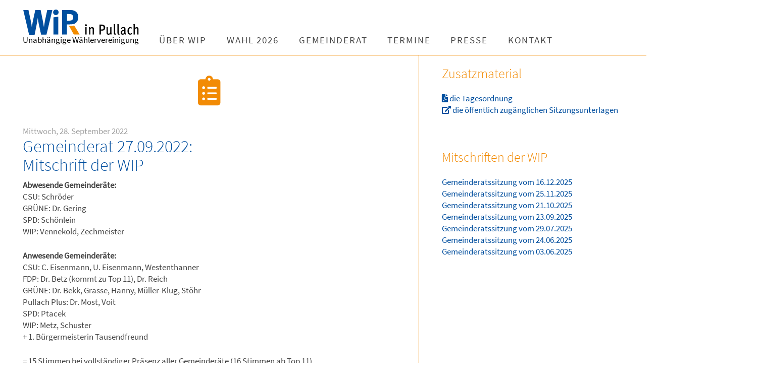

--- FILE ---
content_type: text/html; charset=UTF-8
request_url: https://www.wir-in-pullach.de/protokoll/gemeinderat-27-09-2022-mitschrift-der-wip/
body_size: 61879
content:

<!DOCTYPE html>
<html lang="de">
<head>
	<meta charset="UTF-8" />
	<meta name="viewport" content="width=device-width, initial-scale=1" />
    <link rel="pingback" href="https://www.wir-in-pullach.de/xmlrpc.php" />
    
	  <meta name='robots' content='index, follow, max-image-preview:large, max-snippet:-1, max-video-preview:-1' />

	<!-- This site is optimized with the Yoast SEO plugin v20.9 - https://yoast.com/wordpress/plugins/seo/ -->
	<title>Gemeinderat 27.09.2022: Mitschrift der WIP - Wir in Pullach</title>
	<link rel="canonical" href="https://www.wir-in-pullach.de/protokoll/gemeinderat-27-09-2022-mitschrift-der-wip/" />
	<meta property="og:locale" content="de_DE" />
	<meta property="og:type" content="article" />
	<meta property="og:title" content="Gemeinderat 27.09.2022: Mitschrift der WIP - Wir in Pullach" />
	<meta property="og:description" content="Generalinstandsetzung der Straßenbrücke „Großhesseloher Straße&quot; über die Bahn; Gehwegverbreiterung + Antrag der Fraktion Bündnis 90/Die Grünen vom 13.04.2022: Auslobung eines Architekturpreises „Nachhaltiges Bauen&quot; + Sachstandsbericht zu Bürgerbegehren und Ratsbegehren + Weiteres Vorgehen zum Ratsbegehren + Weiteres Vorgehen beim Bauleitplanverfahren UI, BPlan Nr. 23b und Flächennutzungsplanänderung; Terminierung des Satzungs- und FeststelIungsbeschIusses + Errichtung von PV-Anlagen auf gemeindlichen Immobilien und Gebäuden + Glasfasererschließung durch die VBS Kommunalunternehmen, Gewährung einer Ausgleichszahlung nach dem Betrauungsakt vom 22.04.2013 für das Haushalts­-/Geschäftsjahr 2021 + Bekanntgabe der Jahresrechnung 2021 + Bekanntgabe der Sitzungstermine für das Jahr 2023" />
	<meta property="og:url" content="https://www.wir-in-pullach.de/protokoll/gemeinderat-27-09-2022-mitschrift-der-wip/" />
	<meta property="og:site_name" content="Wir in Pullach" />
	<meta property="article:modified_time" content="2023-01-22T22:07:39+00:00" />
	<meta name="twitter:label1" content="Geschätzte Lesezeit" />
	<meta name="twitter:data1" content="10 Minuten" />
	<script type="application/ld+json" class="yoast-schema-graph">{"@context":"https://schema.org","@graph":[{"@type":"WebPage","@id":"https://www.wir-in-pullach.de/protokoll/gemeinderat-27-09-2022-mitschrift-der-wip/","url":"https://www.wir-in-pullach.de/protokoll/gemeinderat-27-09-2022-mitschrift-der-wip/","name":"Gemeinderat 27.09.2022: Mitschrift der WIP - Wir in Pullach","isPartOf":{"@id":"https://www.wir-in-pullach.de/#website"},"datePublished":"2022-09-28T06:50:25+00:00","dateModified":"2023-01-22T22:07:39+00:00","breadcrumb":{"@id":"https://www.wir-in-pullach.de/protokoll/gemeinderat-27-09-2022-mitschrift-der-wip/#breadcrumb"},"inLanguage":"de","potentialAction":[{"@type":"ReadAction","target":["https://www.wir-in-pullach.de/protokoll/gemeinderat-27-09-2022-mitschrift-der-wip/"]}]},{"@type":"BreadcrumbList","@id":"https://www.wir-in-pullach.de/protokoll/gemeinderat-27-09-2022-mitschrift-der-wip/#breadcrumb","itemListElement":[{"@type":"ListItem","position":1,"name":"Startseite","item":"https://www.wir-in-pullach.de/"},{"@type":"ListItem","position":2,"name":"Gemeinderat 27.09.2022: Mitschrift der WIP"}]},{"@type":"WebSite","@id":"https://www.wir-in-pullach.de/#website","url":"https://www.wir-in-pullach.de/","name":"Wir in Pullach","description":"Unabhängige Wählervereinigung","potentialAction":[{"@type":"SearchAction","target":{"@type":"EntryPoint","urlTemplate":"https://www.wir-in-pullach.de/?s={search_term_string}"},"query-input":"required name=search_term_string"}],"inLanguage":"de"}]}</script>
	<!-- / Yoast SEO plugin. -->


<link rel="alternate" type="application/rss+xml" title="Wir in Pullach &raquo; Feed" href="https://www.wir-in-pullach.de/feed/" />
<link rel="alternate" type="application/rss+xml" title="Wir in Pullach &raquo; Kommentar-Feed" href="https://www.wir-in-pullach.de/comments/feed/" />
<link rel="alternate" type="application/rss+xml" title="Wir in Pullach &raquo; Gemeinderat 27.09.2022: Mitschrift der WIP-Kommentar-Feed" href="https://www.wir-in-pullach.de/protokoll/gemeinderat-27-09-2022-mitschrift-der-wip/feed/" />
<script type="text/javascript">
window._wpemojiSettings = {"baseUrl":"https:\/\/s.w.org\/images\/core\/emoji\/14.0.0\/72x72\/","ext":".png","svgUrl":"https:\/\/s.w.org\/images\/core\/emoji\/14.0.0\/svg\/","svgExt":".svg","source":{"concatemoji":"https:\/\/www.wir-in-pullach.de\/wp-includes\/js\/wp-emoji-release.min.js?ver=6.2.8"}};
/*! This file is auto-generated */
!function(e,a,t){var n,r,o,i=a.createElement("canvas"),p=i.getContext&&i.getContext("2d");function s(e,t){p.clearRect(0,0,i.width,i.height),p.fillText(e,0,0);e=i.toDataURL();return p.clearRect(0,0,i.width,i.height),p.fillText(t,0,0),e===i.toDataURL()}function c(e){var t=a.createElement("script");t.src=e,t.defer=t.type="text/javascript",a.getElementsByTagName("head")[0].appendChild(t)}for(o=Array("flag","emoji"),t.supports={everything:!0,everythingExceptFlag:!0},r=0;r<o.length;r++)t.supports[o[r]]=function(e){if(p&&p.fillText)switch(p.textBaseline="top",p.font="600 32px Arial",e){case"flag":return s("\ud83c\udff3\ufe0f\u200d\u26a7\ufe0f","\ud83c\udff3\ufe0f\u200b\u26a7\ufe0f")?!1:!s("\ud83c\uddfa\ud83c\uddf3","\ud83c\uddfa\u200b\ud83c\uddf3")&&!s("\ud83c\udff4\udb40\udc67\udb40\udc62\udb40\udc65\udb40\udc6e\udb40\udc67\udb40\udc7f","\ud83c\udff4\u200b\udb40\udc67\u200b\udb40\udc62\u200b\udb40\udc65\u200b\udb40\udc6e\u200b\udb40\udc67\u200b\udb40\udc7f");case"emoji":return!s("\ud83e\udef1\ud83c\udffb\u200d\ud83e\udef2\ud83c\udfff","\ud83e\udef1\ud83c\udffb\u200b\ud83e\udef2\ud83c\udfff")}return!1}(o[r]),t.supports.everything=t.supports.everything&&t.supports[o[r]],"flag"!==o[r]&&(t.supports.everythingExceptFlag=t.supports.everythingExceptFlag&&t.supports[o[r]]);t.supports.everythingExceptFlag=t.supports.everythingExceptFlag&&!t.supports.flag,t.DOMReady=!1,t.readyCallback=function(){t.DOMReady=!0},t.supports.everything||(n=function(){t.readyCallback()},a.addEventListener?(a.addEventListener("DOMContentLoaded",n,!1),e.addEventListener("load",n,!1)):(e.attachEvent("onload",n),a.attachEvent("onreadystatechange",function(){"complete"===a.readyState&&t.readyCallback()})),(e=t.source||{}).concatemoji?c(e.concatemoji):e.wpemoji&&e.twemoji&&(c(e.twemoji),c(e.wpemoji)))}(window,document,window._wpemojiSettings);
</script>
<style type="text/css">
img.wp-smiley,
img.emoji {
	display: inline !important;
	border: none !important;
	box-shadow: none !important;
	height: 1em !important;
	width: 1em !important;
	margin: 0 0.07em !important;
	vertical-align: -0.1em !important;
	background: none !important;
	padding: 0 !important;
}
</style>
	<link rel='stylesheet' id='wp-block-library-css' href='https://www.wir-in-pullach.de/wp-includes/css/dist/block-library/style.min.css?ver=6.2.8' type='text/css' media='all' />
<style id='safe-svg-svg-icon-style-inline-css' type='text/css'>
.safe-svg-cover .safe-svg-inside{display:inline-block;max-width:100%}.safe-svg-cover svg{height:100%;max-height:100%;max-width:100%;width:100%}

</style>
<link rel='stylesheet' id='classic-theme-styles-css' href='https://www.wir-in-pullach.de/wp-includes/css/classic-themes.min.css?ver=6.2.8' type='text/css' media='all' />
<style id='global-styles-inline-css' type='text/css'>
body{--wp--preset--color--black: #000000;--wp--preset--color--cyan-bluish-gray: #abb8c3;--wp--preset--color--white: #ffffff;--wp--preset--color--pale-pink: #f78da7;--wp--preset--color--vivid-red: #cf2e2e;--wp--preset--color--luminous-vivid-orange: #ff6900;--wp--preset--color--luminous-vivid-amber: #fcb900;--wp--preset--color--light-green-cyan: #7bdcb5;--wp--preset--color--vivid-green-cyan: #00d084;--wp--preset--color--pale-cyan-blue: #8ed1fc;--wp--preset--color--vivid-cyan-blue: #0693e3;--wp--preset--color--vivid-purple: #9b51e0;--wp--preset--gradient--vivid-cyan-blue-to-vivid-purple: linear-gradient(135deg,rgba(6,147,227,1) 0%,rgb(155,81,224) 100%);--wp--preset--gradient--light-green-cyan-to-vivid-green-cyan: linear-gradient(135deg,rgb(122,220,180) 0%,rgb(0,208,130) 100%);--wp--preset--gradient--luminous-vivid-amber-to-luminous-vivid-orange: linear-gradient(135deg,rgba(252,185,0,1) 0%,rgba(255,105,0,1) 100%);--wp--preset--gradient--luminous-vivid-orange-to-vivid-red: linear-gradient(135deg,rgba(255,105,0,1) 0%,rgb(207,46,46) 100%);--wp--preset--gradient--very-light-gray-to-cyan-bluish-gray: linear-gradient(135deg,rgb(238,238,238) 0%,rgb(169,184,195) 100%);--wp--preset--gradient--cool-to-warm-spectrum: linear-gradient(135deg,rgb(74,234,220) 0%,rgb(151,120,209) 20%,rgb(207,42,186) 40%,rgb(238,44,130) 60%,rgb(251,105,98) 80%,rgb(254,248,76) 100%);--wp--preset--gradient--blush-light-purple: linear-gradient(135deg,rgb(255,206,236) 0%,rgb(152,150,240) 100%);--wp--preset--gradient--blush-bordeaux: linear-gradient(135deg,rgb(254,205,165) 0%,rgb(254,45,45) 50%,rgb(107,0,62) 100%);--wp--preset--gradient--luminous-dusk: linear-gradient(135deg,rgb(255,203,112) 0%,rgb(199,81,192) 50%,rgb(65,88,208) 100%);--wp--preset--gradient--pale-ocean: linear-gradient(135deg,rgb(255,245,203) 0%,rgb(182,227,212) 50%,rgb(51,167,181) 100%);--wp--preset--gradient--electric-grass: linear-gradient(135deg,rgb(202,248,128) 0%,rgb(113,206,126) 100%);--wp--preset--gradient--midnight: linear-gradient(135deg,rgb(2,3,129) 0%,rgb(40,116,252) 100%);--wp--preset--duotone--dark-grayscale: url('#wp-duotone-dark-grayscale');--wp--preset--duotone--grayscale: url('#wp-duotone-grayscale');--wp--preset--duotone--purple-yellow: url('#wp-duotone-purple-yellow');--wp--preset--duotone--blue-red: url('#wp-duotone-blue-red');--wp--preset--duotone--midnight: url('#wp-duotone-midnight');--wp--preset--duotone--magenta-yellow: url('#wp-duotone-magenta-yellow');--wp--preset--duotone--purple-green: url('#wp-duotone-purple-green');--wp--preset--duotone--blue-orange: url('#wp-duotone-blue-orange');--wp--preset--font-size--small: 13px;--wp--preset--font-size--medium: 20px;--wp--preset--font-size--large: 36px;--wp--preset--font-size--x-large: 42px;--wp--preset--spacing--20: 0.44rem;--wp--preset--spacing--30: 0.67rem;--wp--preset--spacing--40: 1rem;--wp--preset--spacing--50: 1.5rem;--wp--preset--spacing--60: 2.25rem;--wp--preset--spacing--70: 3.38rem;--wp--preset--spacing--80: 5.06rem;--wp--preset--shadow--natural: 6px 6px 9px rgba(0, 0, 0, 0.2);--wp--preset--shadow--deep: 12px 12px 50px rgba(0, 0, 0, 0.4);--wp--preset--shadow--sharp: 6px 6px 0px rgba(0, 0, 0, 0.2);--wp--preset--shadow--outlined: 6px 6px 0px -3px rgba(255, 255, 255, 1), 6px 6px rgba(0, 0, 0, 1);--wp--preset--shadow--crisp: 6px 6px 0px rgba(0, 0, 0, 1);}:where(.is-layout-flex){gap: 0.5em;}body .is-layout-flow > .alignleft{float: left;margin-inline-start: 0;margin-inline-end: 2em;}body .is-layout-flow > .alignright{float: right;margin-inline-start: 2em;margin-inline-end: 0;}body .is-layout-flow > .aligncenter{margin-left: auto !important;margin-right: auto !important;}body .is-layout-constrained > .alignleft{float: left;margin-inline-start: 0;margin-inline-end: 2em;}body .is-layout-constrained > .alignright{float: right;margin-inline-start: 2em;margin-inline-end: 0;}body .is-layout-constrained > .aligncenter{margin-left: auto !important;margin-right: auto !important;}body .is-layout-constrained > :where(:not(.alignleft):not(.alignright):not(.alignfull)){max-width: var(--wp--style--global--content-size);margin-left: auto !important;margin-right: auto !important;}body .is-layout-constrained > .alignwide{max-width: var(--wp--style--global--wide-size);}body .is-layout-flex{display: flex;}body .is-layout-flex{flex-wrap: wrap;align-items: center;}body .is-layout-flex > *{margin: 0;}:where(.wp-block-columns.is-layout-flex){gap: 2em;}.has-black-color{color: var(--wp--preset--color--black) !important;}.has-cyan-bluish-gray-color{color: var(--wp--preset--color--cyan-bluish-gray) !important;}.has-white-color{color: var(--wp--preset--color--white) !important;}.has-pale-pink-color{color: var(--wp--preset--color--pale-pink) !important;}.has-vivid-red-color{color: var(--wp--preset--color--vivid-red) !important;}.has-luminous-vivid-orange-color{color: var(--wp--preset--color--luminous-vivid-orange) !important;}.has-luminous-vivid-amber-color{color: var(--wp--preset--color--luminous-vivid-amber) !important;}.has-light-green-cyan-color{color: var(--wp--preset--color--light-green-cyan) !important;}.has-vivid-green-cyan-color{color: var(--wp--preset--color--vivid-green-cyan) !important;}.has-pale-cyan-blue-color{color: var(--wp--preset--color--pale-cyan-blue) !important;}.has-vivid-cyan-blue-color{color: var(--wp--preset--color--vivid-cyan-blue) !important;}.has-vivid-purple-color{color: var(--wp--preset--color--vivid-purple) !important;}.has-black-background-color{background-color: var(--wp--preset--color--black) !important;}.has-cyan-bluish-gray-background-color{background-color: var(--wp--preset--color--cyan-bluish-gray) !important;}.has-white-background-color{background-color: var(--wp--preset--color--white) !important;}.has-pale-pink-background-color{background-color: var(--wp--preset--color--pale-pink) !important;}.has-vivid-red-background-color{background-color: var(--wp--preset--color--vivid-red) !important;}.has-luminous-vivid-orange-background-color{background-color: var(--wp--preset--color--luminous-vivid-orange) !important;}.has-luminous-vivid-amber-background-color{background-color: var(--wp--preset--color--luminous-vivid-amber) !important;}.has-light-green-cyan-background-color{background-color: var(--wp--preset--color--light-green-cyan) !important;}.has-vivid-green-cyan-background-color{background-color: var(--wp--preset--color--vivid-green-cyan) !important;}.has-pale-cyan-blue-background-color{background-color: var(--wp--preset--color--pale-cyan-blue) !important;}.has-vivid-cyan-blue-background-color{background-color: var(--wp--preset--color--vivid-cyan-blue) !important;}.has-vivid-purple-background-color{background-color: var(--wp--preset--color--vivid-purple) !important;}.has-black-border-color{border-color: var(--wp--preset--color--black) !important;}.has-cyan-bluish-gray-border-color{border-color: var(--wp--preset--color--cyan-bluish-gray) !important;}.has-white-border-color{border-color: var(--wp--preset--color--white) !important;}.has-pale-pink-border-color{border-color: var(--wp--preset--color--pale-pink) !important;}.has-vivid-red-border-color{border-color: var(--wp--preset--color--vivid-red) !important;}.has-luminous-vivid-orange-border-color{border-color: var(--wp--preset--color--luminous-vivid-orange) !important;}.has-luminous-vivid-amber-border-color{border-color: var(--wp--preset--color--luminous-vivid-amber) !important;}.has-light-green-cyan-border-color{border-color: var(--wp--preset--color--light-green-cyan) !important;}.has-vivid-green-cyan-border-color{border-color: var(--wp--preset--color--vivid-green-cyan) !important;}.has-pale-cyan-blue-border-color{border-color: var(--wp--preset--color--pale-cyan-blue) !important;}.has-vivid-cyan-blue-border-color{border-color: var(--wp--preset--color--vivid-cyan-blue) !important;}.has-vivid-purple-border-color{border-color: var(--wp--preset--color--vivid-purple) !important;}.has-vivid-cyan-blue-to-vivid-purple-gradient-background{background: var(--wp--preset--gradient--vivid-cyan-blue-to-vivid-purple) !important;}.has-light-green-cyan-to-vivid-green-cyan-gradient-background{background: var(--wp--preset--gradient--light-green-cyan-to-vivid-green-cyan) !important;}.has-luminous-vivid-amber-to-luminous-vivid-orange-gradient-background{background: var(--wp--preset--gradient--luminous-vivid-amber-to-luminous-vivid-orange) !important;}.has-luminous-vivid-orange-to-vivid-red-gradient-background{background: var(--wp--preset--gradient--luminous-vivid-orange-to-vivid-red) !important;}.has-very-light-gray-to-cyan-bluish-gray-gradient-background{background: var(--wp--preset--gradient--very-light-gray-to-cyan-bluish-gray) !important;}.has-cool-to-warm-spectrum-gradient-background{background: var(--wp--preset--gradient--cool-to-warm-spectrum) !important;}.has-blush-light-purple-gradient-background{background: var(--wp--preset--gradient--blush-light-purple) !important;}.has-blush-bordeaux-gradient-background{background: var(--wp--preset--gradient--blush-bordeaux) !important;}.has-luminous-dusk-gradient-background{background: var(--wp--preset--gradient--luminous-dusk) !important;}.has-pale-ocean-gradient-background{background: var(--wp--preset--gradient--pale-ocean) !important;}.has-electric-grass-gradient-background{background: var(--wp--preset--gradient--electric-grass) !important;}.has-midnight-gradient-background{background: var(--wp--preset--gradient--midnight) !important;}.has-small-font-size{font-size: var(--wp--preset--font-size--small) !important;}.has-medium-font-size{font-size: var(--wp--preset--font-size--medium) !important;}.has-large-font-size{font-size: var(--wp--preset--font-size--large) !important;}.has-x-large-font-size{font-size: var(--wp--preset--font-size--x-large) !important;}
.wp-block-navigation a:where(:not(.wp-element-button)){color: inherit;}
:where(.wp-block-columns.is-layout-flex){gap: 2em;}
.wp-block-pullquote{font-size: 1.5em;line-height: 1.6;}
</style>
<link rel='stylesheet' id='wp-lightbox-2.min.css-css' href='https://www.wir-in-pullach.de/wp-content/plugins/wp-lightbox-2/styles/lightbox.min.css?ver=1.3.4' type='text/css' media='all' />
<link rel='stylesheet' id='ac_style-css' href='https://www.wir-in-pullach.de/wp-content/themes/justwrite/style.css?v=513&#038;ver=2.0.3.8' type='text/css' media='all' />
<link rel='stylesheet' id='style-bb-css' href='https://www.wir-in-pullach.de/wp-content/themes/justwrite/style-bb.css?v=316&#038;ver=6.2.8' type='text/css' media='all' />
<link rel='stylesheet' id='ac_icons-css' href='https://www.wir-in-pullach.de/wp-content/themes/justwrite/assets/icons/css/fontawesome-all.min.css?ver=770' type='text/css' media='all' />
<script type='text/javascript' src='https://www.wir-in-pullach.de/wp-includes/js/jquery/jquery.min.js?ver=3.6.4' id='jquery-core-js'></script>
<script type='text/javascript' src='https://www.wir-in-pullach.de/wp-includes/js/jquery/jquery-migrate.min.js?ver=3.4.0' id='jquery-migrate-js'></script>
<script type='text/javascript' src='https://www.wir-in-pullach.de/wp-content/themes/justwrite/assets/js/html5.js?ver=3.7.0' id='ac_js_html5-js'></script>
<link rel="https://api.w.org/" href="https://www.wir-in-pullach.de/wp-json/" /><link rel="EditURI" type="application/rsd+xml" title="RSD" href="https://www.wir-in-pullach.de/xmlrpc.php?rsd" />
<link rel="wlwmanifest" type="application/wlwmanifest+xml" href="https://www.wir-in-pullach.de/wp-includes/wlwmanifest.xml" />
<meta name="generator" content="WordPress 6.2.8" />
<link rel='shortlink' href='https://www.wir-in-pullach.de/?p=50645' />
<link rel="alternate" type="application/json+oembed" href="https://www.wir-in-pullach.de/wp-json/oembed/1.0/embed?url=https%3A%2F%2Fwww.wir-in-pullach.de%2Fprotokoll%2Fgemeinderat-27-09-2022-mitschrift-der-wip%2F" />
<link rel="alternate" type="text/xml+oembed" href="https://www.wir-in-pullach.de/wp-json/oembed/1.0/embed?url=https%3A%2F%2Fwww.wir-in-pullach.de%2Fprotokoll%2Fgemeinderat-27-09-2022-mitschrift-der-wip%2F&#038;format=xml" />
      <!-- Customizer - Saved Styles-->
      <style type="text/css">
		a, a:visited, .kk, .share-pagination .title i{color:#f28b05;}.header-wrap{background-color:#ffffff;}fieldset, .container, .sidebar, .main-page-title, .post-template-1 .details .p-share .contents .close-this-temp1, .posts-pagination, .page-links-wrap, .posts-pagination .paging-wrap, .page-links-wrap .page-links, .posts-pagination a, .page-links-wrap a, .page-links-wrap span, .comments-pagination, .comments-pagination .paging-wrap, .comments-pagination a, .posts-pagination span.current, .tabs-widget-navigation ul li a, .tabs-widget-navigation ul li.selected a:after, .mini-sidebar.browse-window-opened, .browse-by-wrap, .browse-window-opened:after, #wp-calendar, #wp-calendar tbody td, #wp-calendar thead th, .single-template-1 .details, .single-template-1 .single-content, .single-content blockquote, .comment-text blockquote, .single-content.featured-image:before, .sidebar .sidebar-heading:before, .sidebar .sidebar-heading:after, .ac-recent-posts li.full-width, .sidebar #recentcomments li, .tagcloud a, .slider-controls, .slide-btn, .slider-pagination a, .as-wrap, .share-pagination, .about-the-author, .about-share .title, .post-navigation, .post-navigation a, .ata-wrap .avatar-wrap, .clear-border, .post-navigation span, .content-wrap, .comments-title, .comment-avatar, .comment-main,  textarea, input, select, li .comment-reply-title small, .post-template-1 .details .post-small-button, .sidebar-heading, .tabs-widget-navigation, .sidebar .sidebar-heading, .sidebar .tabs-widget-navigation, .ac-popular-posts .position, .ac-twitter-widget-ul li.ac-twitter-tweet, select, table, th, td, pre, .posts-pagination span.dots, .comment-list li.pingback, .content-wrap #review-statistics .review-wrap-up .review-wu-right, .comments-area .user-comments-grades, .content-wrap #review-statistics .review-wrap-up, .content-wrap #review-statistics .review-wrap-up .cwpr-review-top, .content-wrap #review-statistics .review-wu-bars, .content-wrap #review-statistics .review-wrap-up .review-wu-left .review-wu-grade, .wrap .cwp-popular-review, .sh-large, .sh-large h2, .section-col-title, .section-col-nav, .section-col-nav li, .sc-large .sc-posts li, .sc-small .sc-posts li, .sc-medium .sc-entry, .sm-wrap .col, .sa-column, .section-title-2nd, .footer-widgets .ac-tabs-init, .container.builder.footer-widgets, .container.builder.b-bot, .container.builder.b-top, .b-top .col, .sc-small.b-top .col.threecol:nth-child(2), .footer-widgets .widget:first-child .sb-content .sidebar-heading{border-color:#f28b05;}.mini-sidebar, .sidebar, .mini-sidebar-bg{box-shadow:1px 0 0 #f28b05;}.mini-sidebar, .sidebar, .mini-sidebar-bg{-moz-box-shadow:1px 0 0 #f28b05;}.mini-sidebar, .sidebar, .mini-sidebar-bg{-webkit-box-shadow:1px 0 0 #f28b05;}.sidebar{box-shadow:-1px 0 0 #f28b05;}.sidebar{-moz-box-shadow:-1px 0 0 #f28b05;}.sidebar{-webkit-box-shadow:-1px 0 0 #f28b05;}.single-template-1 .featured-image-wrap{box-shadow:-8px 8px 0 #f28b05;}.single-template-1 .featured-image-wrap{-moz-box-shadow:-8px 8px 0 #f28b05;}.single-template-1 .featured-image-wrap{-webkit-box-shadow:-8px 8px 0 #f28b05;}.content-wrap #review-statistics .review-wu-bars{box-shadow:1px 1px 0 #f28b05;}.comments-area #cwp-slider-comment .comment-form-meta-option .comment_meta_slider{box-shadow:inset 0px 0px 5px #f28b05;}.comment-list .children:before{background-color:#f28b05;}abbr[title], .back-to-top, .close-browse-by, .tagcloud a:hover, .comment-main .comment-reply-link, .sc-popular-position{border-color:#f28b05;}.logo .description{color:#444444;}ins, .slider-controls, .posts-pagination span.current, .page-links-wrap span, .posts-pagination span.current:hover, .page-links-wrap span:hover, .tabs-widget-navigation ul li.selected a, .menu-wrap .browse-more.activated, .tagcloud a:hover, .slide-btn:hover, .about-share .title, .post-navigation a, .post-navigation span, .comment-reply-title small, .menu-wrap .search-submit, .ac-popular-posts .position, pre, .comments-area #cwp-slider-comment .comment-form-meta-option .comment_meta_slider, .comments-area .user-comments-grades .comment-meta-grade-bar, #review-statistics .review-wu-bars ul li, .sh-large, .section-col-nav li a:hover, .sa-mainad{background-color:#eaeaea;}.slider .date, .s-info .date{background-color:#81d742;}span.post-format-icon:after{border-color:#81d742 transparent transparent transparent;}.post-content .details a.post-format-icon:after{border-color: transparent #81d742 transparent transparent;}.ac-popular-posts .the-percentage, .slider .category, .post-thumbnail .sticky-badge, .post-format-icon, button, .contributor-posts-link, input[type="button"], input[type="reset"], input[type="submit"], .s-sd, .s-info .category{background-color:#24af61;}				
			</style><!-- END Customizer - Saved Styles -->
	<link href="https://www.wir-in-pullach.de/wp-content/themes/justwrite/assets/icons/css/fontawesome-all.min.css" rel="stylesheet"><style type="text/css">.recentcomments a{display:inline !important;padding:0 !important;margin:0 !important;}</style>		<style type="text/css" id="wp-custom-css">
			.wie-std-button
{
	font-size: 1em!important
}

.wie-std-button .wp-element-button
{
	background-color: rgba(0,78,158,0.9);
	padding: 3px 15px;
min-width: 225px;
	border-radius:5px
}

.wie-std-button .wp-element-button:hover
{
		background-color: rgba(0,78,158,0.9);
	color:white
	
}		</style>
		</head>

<body class="protokoll-template-default single single-protokoll postid-50645">
	
<header id="main-header" class="header-wrap">
<div class="dotty"></div>

<div class="wrap">

	<div class="top mini-disabled logo-image clearfix">
    
    	<div class="logo logo-image">
        	<a href="https://www.wir-in-pullach.de" title="Wir in Pullach" class="logo-contents logo-image"><img src="https://www.wir-in-pullach.de/wp-content/uploads/2018/04/WIP_logo.svg" alt="Wir in Pullach" /></a>
           
          <a href="https://www.wir-in-pullach.de" title="Wir in Pullach"><h2 class="description">Unabhängige Wählervereinigung</h2></a>
        </div><!-- END .logo -->
        
    
    
    
    <nav class="menu-wrap mini-disabled" role="navigation">
		<ul class="menu-main mobile-menu superfish"><li id="menu-item-362" class="menu-item menu-item-type-post_type menu-item-object-page menu-item-has-children menu-item-362"><a href="https://www.wir-in-pullach.de/ueber-wip/">Über WIP</a>
<ul class="sub-menu">
	<li id="menu-item-50711" class="menu-item menu-item-type-post_type menu-item-object-page menu-item-50711"><a href="https://www.wir-in-pullach.de/ueber-wip/">Über WIP</a></li>
	<li id="menu-item-49472" class="menu-item menu-item-type-post_type menu-item-object-page menu-item-49472"><a href="https://www.wir-in-pullach.de/?page_id=49424">Programm</a></li>
	<li id="menu-item-51176" class="menu-item menu-item-type-post_type menu-item-object-page menu-item-51176"><a href="https://www.wir-in-pullach.de/wip-grundsatzprogramm-2025/">Grundsatzprogramm</a></li>
	<li id="menu-item-49353" class="menu-item menu-item-type-post_type menu-item-object-page menu-item-49353"><a href="https://www.wir-in-pullach.de/wip-satzung/">Satzung</a></li>
	<li id="menu-item-49354" class="menu-item menu-item-type-post_type menu-item-object-page menu-item-49354"><a href="https://www.wir-in-pullach.de/wip-vorstand-2/">Vorstand</a></li>
	<li id="menu-item-49113" class="menu-item menu-item-type-post_type menu-item-object-page menu-item-49113"><a href="https://www.wir-in-pullach.de/wip-gemeinderaete/">Gemeinderäte</a></li>
	<li id="menu-item-49344" class="menu-item menu-item-type-post_type menu-item-object-page menu-item-49344"><a href="https://www.wir-in-pullach.de/wip-mitgliedschaft/">Mitgliedschaft</a></li>
	<li id="menu-item-49112" class="menu-item menu-item-type-post_type menu-item-object-page menu-item-49112"><a href="https://www.wir-in-pullach.de/wip-unterstuetzen/">Spenden</a></li>
</ul>
</li>
<li id="menu-item-51177" class="menu-item menu-item-type-post_type menu-item-object-page menu-item-has-children menu-item-51177"><a href="https://www.wir-in-pullach.de/wip-wahlprogramm-2026/">Wahl 2026</a>
<ul class="sub-menu">
	<li id="menu-item-51219" class="menu-item menu-item-type-post_type menu-item-object-page menu-item-51219"><a href="https://www.wir-in-pullach.de/burgermeisterkandidat-2026/">Bürgermeisterkandidat</a></li>
	<li id="menu-item-51256" class="menu-item menu-item-type-post_type menu-item-object-page menu-item-51256"><a href="https://www.wir-in-pullach.de/was-mir-wichtig-ist/">Was mir wichtig ist</a></li>
	<li id="menu-item-51275" class="menu-item menu-item-type-post_type menu-item-object-page menu-item-51275"><a href="https://www.wir-in-pullach.de/so-verstehe-ich-meine-arbeit-in-der-verwaltung/">Beruf und Werte</a></li>
	<li id="menu-item-51220" class="menu-item menu-item-type-post_type menu-item-object-page menu-item-51220"><a href="https://www.wir-in-pullach.de/wip-wahlprogramm-2026/">WIP-Wahlprogramm</a></li>
	<li id="menu-item-51448" class="menu-item menu-item-type-post_type menu-item-object-page menu-item-51448"><a href="https://www.wir-in-pullach.de/wahl-2026/gemeinderat-kandidaten/">Kandidaten für den Gemeinderat</a></li>
</ul>
</li>
<li id="menu-item-1597" class="menu-item menu-item-type-post_type menu-item-object-page menu-item-has-children menu-item-1597"><a href="https://www.wir-in-pullach.de/gemeinderat-aktuell/">Gemeinderat</a>
<ul class="sub-menu">
	<li id="menu-item-50712" class="menu-item menu-item-type-post_type menu-item-object-page menu-item-50712"><a href="https://www.wir-in-pullach.de/gemeinderat-aktuell/">Gemeinderat</a></li>
	<li id="menu-item-49349" class="menu-item menu-item-type-post_type menu-item-object-page menu-item-49349"><a href="https://www.wir-in-pullach.de/gemeinderat-aktuell/">Sitzungsmitschriften</a></li>
	<li id="menu-item-49350" class="menu-item menu-item-type-post_type menu-item-object-page menu-item-49350"><a href="https://www.wir-in-pullach.de/wip-gemeinderaete/">WIP Gemeinderäte</a></li>
</ul>
</li>
<li id="menu-item-1349" class="menu-item menu-item-type-post_type menu-item-object-page menu-item-1349"><a href="https://www.wir-in-pullach.de/wip-termine/">Termine</a></li>
<li id="menu-item-142" class="menu-item menu-item-type-post_type menu-item-object-page menu-item-142"><a href="https://www.wir-in-pullach.de/presse/">Presse</a></li>
<li id="menu-item-48" class="menu-item menu-item-type-post_type menu-item-object-page menu-item-48"><a href="https://www.wir-in-pullach.de/kontakt/">Kontakt</a></li>
</ul>        
        <a href="#" class="mobile-menu-button"><i class="fa fa-bars"></i> </a>
                                <!-- <a href="#" class="search-button"><i class="fa fa-search"></i> </a> -->
                
        
   
        
    </nav><!-- END .menu-wrap -->
    
    </div><!-- END .top -->
</div><!-- END .wrap -->
</header><!-- END .header-wrap -->


<div class="wrap mini-disabled" id="content-wrap">





<section class="container mini-disabled main-section clearfix">
	
    
    
    <div class="wrap-template-1 clearfix">
    
    <section class="content-wrap clearfix" role="main">
    	    	<section class="posts-wrap single-style-template-1 clearfix">
        
        <div class="dev" style="border: 1px dotted cyan; padding:5px; margin:5px; color:black; background:#e7e7e7; font-family: courier; width: 400px; display:none">
<b>Post Settings: </b><br>Post Type: protokoll.<br>Metadaten: mit<br>Layout: icon<br>Icon: <br>Iconfarbe: <span style="color:#f28b05">#f28b05</span><br><i class="fa fa-2x fa-" style="color:#f28b05"></i><br></div>

<article id="post-50645" class="single-template-1 clearfix post-50645 protokoll type-protokoll status-publish hentry tag-bahnhof tag-bruecke-grosshesseloher-strasse tag-glasfaser tag-habenschadenstr-14 tag-jahresrechnung tag-photovoltaik tag-united-initiators">

					<figure class="single-icon hidden-on-mobile">

			

    	<div><i class="fa fa-clipboard-list fa-4x" style="color:#f28b05"></i></div>
					</figure>
		
	<div class="post-content ">

		<!-- Datum -->
				<span class="post-date single-date">Mittwoch, 28. September 2022</span>
		


		<!-- Überschrift -->

			
		   		

		<h2 class="title">Gemeinderat 27.09.2022:<br> Mitschrift der WIP</h2>

		

<!-- Content -->
<div class="post-middle">
		<div class="post-middletext">

						
		<p><strong>Abwesende Gemeinderäte:</strong><br />
CSU: Schröder<br />
GRÜNE: Dr. Gering<br />
SPD: Schönlein<br />
WIP: Vennekold, Zechmeister</p>
<p><strong>Anwesende Gemeinderäte:</strong><br />
CSU: C. Eisenmann, U. Eisenmann, Westenthanner<br />
FDP: Dr. Betz (kommt zu Top 11), Dr. Reich<br />
GRÜNE: Dr. Bekk, Grasse, Hanny, Müller-Klug, Stöhr<br />
Pullach Plus: Dr. Most, Voit<br />
SPD: Ptacek<br />
WIP: Metz, Schuster<br />
+ 1. Bürgermeisterin Tausendfreund</p>
<p>= 15 Stimmen bei vollständiger Präsenz aller Gemeinderäte (16 Stimmen ab Top 11)</p>
<p><strong>Anwesend von der Verwaltung:</strong><br />
Baumgärtner, Klein, Kotzur, Neukert, Rückerl, Schneider, Weber</p>
<p>Beginn 19.02 Uhr im großen Saal des Bürgerhauses Pullach</p>
<p>&nbsp;</p>
<p><strong>TOP 1:<br />
Feststellung der ordnungsgemäßen Ladung der Gemeinderatsmitglieder und der Beschlussfähigkeit des Gemeinderates nach Art. 47 Abs. 2 GO</strong></p>
<p>&nbsp;</p>
<p><strong>TOP 2:<br />
Genehmigung der vorlegten Tagesordnung<br />
</strong><br />
Einstimmig genehmigt zzgl. ein neuer Antrag der FDP zzgl. Hinweis auf Pressemitteilung von United Initiators (siehe Tagesordnungspunkte Nr. 7–9)</p>
<p>&nbsp;</p>
<p><strong>TOP 3:</strong><br />
<strong>Genehmigung der Niederschrift der öffentlichen Sitzungen des Gemeinderates vom 26. und 27.07.2022 und des Ferienausschusses vom 29.08.2022<br />
</strong><br />
C. Eisenmann (CSU) beantragt das Wortprotokoll hinzuzufügen, da die Niederschrift des Ferienausschusses ein verzerrtes Bild ergibt.<br />
Tausendfreund: War nur ein erster Entwurf für das Landratsamt.<br />
Abstimmung: 3 Ja-Stimmen, 10 Nein-Stimmen<br />
C. Eisenmann (CSU): Es fehlt ihre Anmerkung zur Dreimonatsfrist (Termin der Entscheidung kann verschoben werden).<br />
Dr. Most (Pullach Plus): Da hätten dann noch viele andere Beiträge mit hinein gemusst.<br />
C. Eisenmann (CSU): Besteht auf diese Ergänzung.</p>
<p>Abstimmung: 4 Ja-Stimmen 4 Nein-Stimmen =&gt; Antrag abgelehnt (nur Mitglieder vom Ferienausschuss)</p>
<p>&nbsp;</p>
<p><strong>TOP 4:</strong><br />
<strong>Bürgerfragestunde<br />
</strong><br />
Fr. Bettina Hofmann: Von den Bänken an der Hochleite hat man keine Aussicht mehr ins Isartal.<br />
Rückerl (Umweltamt): Es wird normalerweise einmal im Jahr ausgeschnitten, das muss aber mit anderen Behörden abgestimmt werden. Ist ein sehr sensibler Bereich.<br />
Fr. Bettina Hofmann: Bepflanzung am Kirchplatz sieht sehr unschön aus.<br />
Tausendfreund: Blumentröge wurden abgelehnt. Im Moment wird viel rund um die Linden geprüft. Möglichkeiten sind wegen diverser Veranstaltungen eingeschränkt.<br />
Kotzur: Vorschlag kommt vom Umweltamt.<br />
Fr. Bettina Hofmann: Bäume in der Habenschadenstraße werden nicht ausreichend gegossen.<br />
Tausendfreund: Das wird aufgenommen.<br />
Kotzur: Arbeit ist an eine Fremdfirma vergeben.<br />
Fr. Bettina Hofmann: Place de Pauillac sieht sehr unschön aus. Habenschadenstr. 14 sieht dagegen inzwischen dafür sehr schön aus.</p>
<p>&nbsp;</p>
<p><strong>TOP 5:</strong><br />
<strong>Generalinstandsetzung der Straßenbrücke „Großhesseloher Straße“ über die Bahn; Gehwegverbreiterung<br />
</strong><br />
Neukert: Beschluss war die bestandsorientierte Variante mit Gehwegverbreiterung. Haben 4 Varianten ausgearbeitet. Favorisiert wird Variante 2 ohne Fahrradschutzstreifen und mit einem breiten Gehweg. Maximal können 30–70 cm gewonnen werden.<br />
Fr. Fackler (neue Mobilitätsbeauftragte der Gemeinde): Stellt sich kurz vor. Schlägt vor, dass die erlaubte Geschwindigkeit dort reduziert werden sollte und ein Überholverbot von Fahrradfahrern.<br />
Westenthanner (CSU): Wie ist der Stand an der Eisenbahnbrücke?<br />
Tausendfreund: Enteignungsverfahren läuft und ist noch nicht abzusehen.<br />
Müller-Klug (GRÜNE): Bedankt sich sehr für die offene Diskussion. Schlechteste Lösung wäre, die Radfahrer auf den Gehweg zu führen, da die maximale Geschwindigkeit von 5 km/h nie eingehalten wird. Möchte nicht, dass die Verwaltung das allein entscheidet, sondern das sollte im Gemeinderat besprochen werden.<br />
Ptacek (SPD): Hält Variante 2 für ungünstig, weil Kinder dann auf der anderen Seite fahren müssten und die aufsichtspflichtigen Eltern nicht. Ihm gefällt Variante 3 mit Fahrradschutzstreifen besser. Schlägt vor, das komplett noch einmal auszuarbeiten.<br />
Kotzur: Eine weitere Verbreiterung wäre extrem aufwändig.<br />
Schuster (WIP): Ist für Variante 2 ohne viele weitere Markierungen/Schilder, da die vernünftigen Verkehrsteilnehmer sich ohnehin daran halten.<br />
C. Eisenmann (CSU): Waren ursprünglich für Variante 2, sind aber jetzt auch für weitere Prüfungen.<br />
Dr. Bekk (GRÜNE): Fährt diese Strecke oft und erfährt hier sehr oft Gefährdungen.<br />
Tausendfreund: Kommt dann in der nächsten Sitzung noch einmal auf die Tagesordnung mit überarbeiteten Vorschlägen.</p>
<p>einstimmig angenommen</p>
<p>&nbsp;</p>
<p><strong>TOP 6: </strong><br />
<strong>Antrag der Fraktion Bündnis 90/Die Grünen vom 13.04.2022: Auslobung eines Architekturpreises „Nachhaltiges Bauen“<br />
</strong><br />
Dr. Bekk (GRÜNE): Durch den Ukrainekrieg und die Energiekrise gibt es ganz neue Herausforderungen. Die Baustoffe Stahl und Zement sind ganz starke CO2-Verursacher. Gerade für die etwas wohlhabenderen Bürger in Pullach könnte so ein Preis schon interessant sein. Er ist selbst dabei, an den Hochschulen hierfür externe Unterstützung zu bekommen.<br />
Tausendfreund: Vorschlag ist, dass der Antrag im Moment nicht weiter verfolgt werden soll.<br />
Brandstetter (Agenda 21): Entscheidend ist auch die Auswahl geeigneter Architekten. Das Potential ist in diesem Bereich sehr groß. Alternative wäre eine entsprechende Beratung.<br />
Antrag wird zurückgestellt.</p>
<p>einstimmig angenommen</p>
<p>&nbsp;</p>
<p><strong>TOP 7:</strong><br />
<strong>Sachstandsbericht zu Bürgerbegehren und Ratsbegehren<br />
</strong><br />
Neue Situation durch die heutige Pressemitteilung von United Initiators. Der Bauantrag ist zurückgenommen worden.<br />
Weber: Ferienausschuss hat bekanntlich das Bürgerbegehren nicht mehr genehmigt. Verwaltungsgericht hat mitgeteilt, dass dagegen Klage eingereicht worden ist.<br />
Die Anwaltskanzlei hat dazu aktuell eine entsprechende Antwort an das Verwaltungsgericht geschickt.<br />
Zum Ratsbegehren gibt es parallel die Gespräche mit dem Verwaltungsgericht wegen der Nichtzulassung.<br />
Beide Verfahren werden noch dauern und sollen gemeinsam behandelt werden.</p>
<p>Rutsch (Geschäftsführer United Initiators): Sie sind davon überzeugt, dass die aktuelle Planung mit der Gemeinde die beste Lösung beinhaltet hatte. Sie bedauern es sehr, in eine solch vertrackte Lage gekommen zu sein. Vor diesem Hintergrund verzichten sie auf das Projekt.<br />
Dr. Reich (FDP): Haben einen Antrag zu einem runden Tisch gestellt. Meinen, dass man weiter gemeinsam nach einer Lösung suchen sollte.<br />
C. Eisenmann (CSU): Plädieren auch für ein gemeinsames Vorgehen und unterstützen den Antrag.<br />
Grasse (GRÜNE): Einen runden Tisch finden sie gut, wissen aber nicht, ob das Aufgabe der Gemeinde ist. Denken eher an eine externe und professionelle Mediation oder Konfliktmoderation.<br />
Dr. Reich (FDP): Findet die Idee einer professionellen Mediation sehr gut.<br />
Dr. Most (Pullach Plus): Glaubt nicht, dass die ursprünglichen Interessen nun erledigt sind. Da ist von Seiten von UI das neue Logistikkonzept Big Wings, von Seiten der Gemeinde z.B. die Energiezentrale der Geothermie oder der neue Wertstoffhof. Standpunkte sind sehr konträr. Im Isar-Anzeiger gibt es sehr viele gegensätzliche Artikel, teilweise sogar sehr beleidigend. Entscheidend wird deswegen nun sein, wie alle Seiten weiter vorgehen wollen. Der runde Tisch macht erst Sinn, wenn das klar geworden ist.<br />
Metz (WIP): Hatte das schon im Ferienausschuss angeregt, aber damals war noch keine Einigungsmöglichkeit in Sicht. Vielleicht kann es jetzt einen Neuanfang zum Vorteil von UI <em>und</em> der Pullacher Bürger geben.<br />
C. Eisenmann (CSU): Entscheidend wird auch sein, dass man die Bürger, die das Bürgerbegehren unterschrieben haben, mitnimmt.<br />
Schuster (WIP): Der Gemeinderat hat die Probleme mitverursacht, und nun ist das alles bei Gerichten gelandet, die das jetzt entscheiden werden. Glaubt nicht, dass Ergebnisse vom runden Tisch im Gemeinderat bestehen könnten.<br />
Voit (Pullach Plus): Wichtig wären jetzt tatsächlich erste Schritte von allen, aufeinander zuzugehen und gemeinsam eine Lösung zu suchen.<br />
Dr. Reich (FDP): Der Ton der Diskussionen mit Beleidigungen gefällt ihm auch gar nicht. Wichtig wäre jetzt herauszufinden, wie UI weiter vorgehen möchte.<br />
Tausendfreund: Planungen haben 2019 begonnen und waren fast bis zum Schluss praktisch immer einstimmig. Leider ist das trotz der unbestreitbaren Vorteile für die Gemeinde (Energiezentrale IEP, Wertstoffhof, Isartaler Tisch) nicht durchgezogen worden. Auch das Image der Gemeinde hat ganz erheblich gelitten. Sie versteht auch UI, dass die so nicht weitermachen wollten. Wäre mit einer Gesprächsrunde aller Beteiligten einverstanden.</p>
<p>Abstimmung zum Antrag der FDP mit Ergänzung des Hinzuziehens einer externen professionellen Moderation; Bauleitplanung zum BPlan Nr. 23b statt Erweiterungspläne UI</p>
<p>Voit (Pullach Plus) schlägt vor, die anwesenden Beteiligten Agenda 21 und Vertreter des Bürgerbegehrens zu befragen, ob sie bereit wären mitzumachen.<br />
Fr. Vögl (Vertreterin des Bürgerbegehrens): Wollen erst das Gerichtsurteil abwarten, bevor man sich an einen runden Tisch setzt. Davor sind sie zu keinerlei Gesprächen bereit.<br />
Dr. Reich (FDP): Zieht hiermit den Antrag zurück, wenn nicht alle Beteiligten mitmachen würden.</p>
<p>&nbsp;</p>
<p><strong>TOP 8:</strong><br />
<strong>Weiteres Vorgehen zum Ratsbegehren<br />
</strong><br />
erledigt (siehe Top 7)</p>
<p>&nbsp;</p>
<p><strong>TOP 9:</strong><br />
<strong>Weiteres Vorgehen beim Bauleitplanverfahren UI, BPlan Nr. 23b und Flächennutzungsplanänderung; Terminierung der Satzungs- und Feststellungsbeschluss<br />
</strong><br />
erledigt (siehe Top 7)</p>
<p>&nbsp;</p>
<p><strong>TOP 10:</strong><br />
<strong>Errichtung von Photovoltaik-Anlagen auf gemeindlichen Immobilien und Gebäuden<br />
</strong><br />
C. Eisenmann (CSU): Befürworten das grundsätzlich. Was fehlt, sind konkrete Vorschläge, Bürgerbeteiligung, Ergebnisse der Untersuchungen, wie in der letzten Sitzung beschlossen.<br />
Westenthanner (CSU): Der Nutzen einer solch hohen Investition (€ 1,5 Mio.) ist unklar.<br />
Rückerl (Umweltamt): Nach dem heutigen Beschluss steht Helmut Mangold (IEP) schon in den Startlöchern. Das Potential der einzelnen Dächer ist bereits bekannt. Die Wirtschaftlichkeit wird dann für jedes Projekt vorgestellt werden. Entsprechende Darlehen können dann gewährt werden.<br />
Tausendfreund: Der Betrag wird vermutlich geringer sein, da z.B. die Wohnungsbaugesellschaft schon etwas auf ihren Dächern gebaut hat und somit nicht mehr zur Verfügung steht.<br />
Westenthanner (CSU): Hätte das unbedingt gerne konkreter.<br />
Schneider (Kämmerer): Die endgültige Freigabe erfolgt ohnehin erst bei den Haushaltsberatungen.<br />
Dr. Most (Pullach Plus): Alle einzelnen Prüfungen sind sehr aufwändig. Es wäre unsinnig, jedes einzelne Dach im Gemeinderat zu diskutieren.<br />
Tausendfreund: Heute geht es nur darum, dass die Gemeinde Dachflächen zur Verfügung stellt.<br />
Schuster (WIP): Bittet sehr um Befürwortung dieses Projekts, das gerade wegen der Energiekrise besonders wichtig ist.<br />
C. Eisenmann (CSU): Sind absolut für die PV-Anlagen und das kann auch gut die IEP machen. Aber sie möchten unbedingt, dass der Gemeinderat entsprechend informiert wird.<br />
U. Eisenmann (CSU): Wären auch bereit, noch mehr Geld dafür auszugeben, aber nur mit Information an den Gemeinderat.<br />
Tausendfreund: Wird das entsprechend ergänzen.</p>
<p>einstimmig angenommen</p>
<p>&nbsp;</p>
<p><strong>TOP 11:</strong><br />
<strong>Glasfasererschließung durch die VBS Kommunalunternehmen, Gewährung einer Ausgleichszahlung nach dem Betrauungsakt vom 22.04.2013 für das Haushalts-/Geschäftsjahr 2021<br />
</strong><br />
einstimmig angenommen</p>
<p>Kotzur: Telekom hat sich bereit erklärt, für das gesamte Gemeindegebiet Glasfaserleitungen für alle Haushalte auf ihre Kosten zu legen.</p>
<p>&nbsp;</p>
<p><strong>TOP 12:</strong><br />
<strong>Bekanntgabe der Jahresrechnung 2021<br />
</strong><br />
Schneider (Kämmerer): Geplantes Defizit war € 24 Mio., tatsächliches Defizit ist nur € 4,2 Mio. (wird der Rücklage entnommen).<br />
Entscheidende Faktoren sind die Gewerbesteuereinnahmen, die sich nach Corona wieder stabilisieren, und ein Zuschuss vom Bund.<br />
Allgemeine Rücklage beträgt aktuell € 95 Mio.<br />
Coronasituation hat kaum Auswirkungen, die Folgen des Ukrainekriegs allerdings schon.<br />
Grasse (GRÜNE): Erfreulich ist, dass sie Jahresrechnung pünktlich erstellt wurde.</p>
<p>&nbsp;</p>
<p><strong>TOP 13:</strong><br />
<strong>Bekanntgabe der Sitzungstermine für das Jahr 2023</strong></p>
<p>&nbsp;</p>
<p><strong>TOP 14:</strong><br />
<strong>Bekanntgaben aus nichtöffentlichen Sitzungen</strong><br />
Klein: Einstellung von Fr. Fackler (Mobilitätsbeauftragte)<br />
Umstellung auf Ökostrom<br />
Vergabe von diversen Reinigungsleistungen</p>
<p>&nbsp;</p>
<p><strong>TOP 15:</strong><br />
<strong>Allgemeine Bekanntgaben</strong><br />
keine</p>
<p>&nbsp;</p>
<p><strong>TOP 16:</strong><br />
<strong> Gemeinderatsfragestunde<br />
</strong><br />
Metz (WIP): Im Bahnhof wurden Stützen aufgestellt.<br />
Kotzur: Bahnhofshalle ist einsturzgefährdet. Sanierung erfolgt 2023.</p>
<p>Im Auftrag von Fr. Zechmeister: Zu einem Treffen der Schwimmbadgruppe hat sie keine Antworten bekommen – Problem mit den E-Mail-Adressen.</p>
<p>Voit (Pullach Plus): Anschlagtafeln und Schaukästen gehören gereinigt.<br />
Kotzur: Wird nur bei Bedarf gemacht.</p>
<p>Ptacek (SPD): Fahrradweg von Schubert- zur Saarlandstraße sehr stark zugewachsen. Nutzungsvertrag für das Gemeindemobil nur zum Personentransport. Passus sollte gestrichen werden, da z.B. die Pfarrjugend damit auch Güter transportiert.</p>
<p>Müller-Klug (GRÜNE): Finanzielle Unterstützung von bedürftigen Personen?<br />
Tausendfreund: Wird im Moment noch geprüft<br />
Schneider: Prüfung ist nicht einfach und wird auf die Sozialleistungen angerechnet.</p>
<p>Müller-Klug (GRÜNE): Radweg an der Richard-Wagner-Straße ist vor der Ampel kurz unterbrochen.<br />
Kotzur: Damit sollen Kollisionen mit Fußgängern vermieden werden.</p>
<p>C. Eisenmann (CSU): Einsparung von Energie, z.B. Beleuchtung (zur Weihnachtszeit), Flutlicht am Fußballplatz, offene Fenster in diversen Gebäuden (z.B. Rathaus)? Wie ist die Gemeinde auf einen Blackout vorbereitet?<br />
Tausendfreund: Sind da bereits sehr aktiv und sehr erfolgreich.<br />
Kotzur: Weihnachtsbeleuchtung bereits auf wenig Energie umgestellt, aber trotzdem sollte man das so belassen.</p>
<p>C. Eisenmann (CSU): Habenschadenstr. 14 inzwischen sehr ordentlich, aber warum sind die Arbeiten noch nicht abgeschlossen?<br />
Kotzur: Außenarbeiten abgeschlossen, Innenarbeiten bis 2023.<br />
Container bleiben stehen wegen dem Umbau der Mittagsbetreuung.</p>
<p>U. Eisenmann (CSU): Morgen Abend Sitzung des Gewerbeverbandes wegen dem Christkindlmarkt. Fragen wegen der Beleuchtung sind schon beantwortet. Was ist mit der neuen Reinigungsfirma? Machen die auch die Reinigung nach den Festen auf dem Kirchplatz?<br />
Kotzur: Diese Verhandlung muss der Gewerbeverband selbst führen, aber sie unterstützen das gerne.</p>
<p><em>Ende der öffentlichen Sitzung: 22.10 Uhr<br />
Es folgt eine nichtöffentliche Sitzung.<br />
</em><em>Mitschrift online: Mittwoch, 28. September 2022, 8.50 Uhr</em><br />
<em>Diese Mitschrift wurde mit größtmöglicher Sorgfalt erstellt (SD). Sie ist trotzdem ohne Gewähr.</em></p>
<p>&nbsp;</p>

		</div>
		<!-- Context Box für Protokoll-->

		

		
		
			<div class="post-middleinfo">

			<span class="infoh1">Weitere Informationen:</span>
			
		
				<div class="infoline" style="display:none">
				<a href="https://www.wir-in-pullach.de/protokoll/gemeinderat-27-09-2022-mitschrift-der-wip/"><i class="fa fa-link" style="font-size: 16px"></i> die Mitschrift der WIP, die Sie auch kommentieren können</a>
				</div>


				<div class="infoline">
				<a href="http://www.wir-in-pullach.de/wp-content/uploads/2022/09/2022_09_27_Tagesordnung_GR.pdf"><i class="fa fa-file-pdf" style="font-size: 16px"></i> die Tagesordnung</a>
				</div>


				<div class="infoline">
				<a href="https://buergerinfo-pullach.livingdata.de/si0057.asp?__ksinr=2249"><i class="fa fa-external-link-alt" style="font-size: 16px"></i> die öffentlich zugänglichen Sitzungsunterlagen</a>
				</div>

			
			</div>
		

			
		<div style="clear:float"></div>

		</div>
		<!-- Meta Daten -->
		
        
		
		

			<footer class="details">
				<div class="detailline"><i class="fa fa-folder-open"></i> <a href="https://www.wir-in-pullach.de/gemeinderatssitzungen/">Gemeinderatssitzungen</a></div>
				<div class="detailline"><i class="fa fa-tag"></i> <a href="https://www.wir-in-pullach.de/tag/bahnhof/" rel="tag">Bahnhof</a>, <a href="https://www.wir-in-pullach.de/tag/bruecke-grosshesseloher-strasse/" rel="tag">Brücke Großhesseloher Straße</a>, <a href="https://www.wir-in-pullach.de/tag/glasfaser/" rel="tag">Glasfaser</a>, <a href="https://www.wir-in-pullach.de/tag/habenschadenstr-14/" rel="tag">Habenschadenstr. 14</a>, <a href="https://www.wir-in-pullach.de/tag/jahresrechnung/" rel="tag">Jahresrechnung</a>, <a href="https://www.wir-in-pullach.de/tag/photovoltaik/" rel="tag">Photovoltaik</a>, <a href="https://www.wir-in-pullach.de/tag/united-initiators/" rel="tag">United Initiators</a></div>
				
			</footer><!-- END .details -->
		
		




	</div><!-- END .post-content -->
</article><!-- END #post-50645 .post-template-1 -->
        
        </section><!-- END .posts-wrap -->
                
        <section class="about-share clearfix">
        
        	<div class="as-wrap clearfix">
            	
                <aside class="share-pagination about-disabled clearfix">
                    
                    <div class="post-navigation clearfix"><a href="https://www.wir-in-pullach.de/protokoll/ferienausschuss-29-08-2022-mitschrift-der-wip/" class="prev-post" title="Vorheriger Eintrag"><i class="fa fa-angle-left"></i> </a><a href="https://www.wir-in-pullach.de/protokoll/gemeinderat-18-10-2022-mitschrift-der-wip/" class="next-post" title="Nächster Eintrag"><i class="fa fa-angle-right"></i> </a></div>                    
                    <div class="clear-border"></div>
                </aside><!-- END .share-pagination -->
                
               	                
            </div><!-- END .as-wrap -->
        
        </section><!-- END .about-share -->
                
        
<section id="comments" class="comments-area">

	
		<div id="respond" class="comment-respond">
		<h3 id="reply-title" class="comment-reply-title">Schreibe einen Kommentar <small><a rel="nofollow" id="cancel-comment-reply-link" href="/protokoll/gemeinderat-27-09-2022-mitschrift-der-wip/#respond" style="display:none;">Antwort abbrechen</a></small></h3><form action="https://www.wir-in-pullach.de/wp-comments-post.php" method="post" id="commentform" class="comment-form" novalidate><p class="comment-notes"><span id="email-notes">Deine E-Mail-Adresse wird nicht veröffentlicht.</span> <span class="required-field-message">Erforderliche Felder sind mit <span class="required">*</span> markiert</span></p><p class="comment-form-comment"><label for="comment">Kommentar <span class="required">*</span></label> <textarea id="comment" name="comment" cols="45" rows="8" maxlength="65525" required></textarea></p><p class="comment-form-author"><label for="author">Name <span class="required">*</span></label> <input id="author" name="author" type="text" value="" size="30" maxlength="245" autocomplete="name" required /></p>
<p class="comment-form-email"><label for="email">E-Mail-Adresse <span class="required">*</span></label> <input id="email" name="email" type="email" value="" size="30" maxlength="100" aria-describedby="email-notes" autocomplete="email" required /></p>
<p class="comment-form-url"><label for="url">Website</label> <input id="url" name="url" type="url" value="" size="30" maxlength="200" autocomplete="url" /></p>
<p class="form-submit"><input name="submit" type="submit" id="submit" class="submit" value="Kommentar abschicken" /> <input type='hidden' name='comment_post_ID' value='50645' id='comment_post_ID' />
<input type='hidden' name='comment_parent' id='comment_parent' value='0' />
</p></form>	</div><!-- #respond -->
	
</section><!-- END #comments -->

        
    </section><!-- END .content-wrap -->
    
    
<section class="sidebar posts-sidebar clearfix"> 
	<aside id="execphp-5" class="side-box clearfix widget widget_execphp"><div class="sb-content clearfix"><h3 class="sidebar-heading">Zusatzmaterial</h3>			<div class="execphpwidget">
<div class="post-middleinfo">
<div class="infoline">
				<a href="http://www.wir-in-pullach.de/wp-content/uploads/2022/09/2022_09_27_Tagesordnung_GR.pdf"><i class="fa fa-file-pdf" style="font-size: 16px"></i> die Tagesordnung</a>
				</div>
<div class="infoline">
				<a href="https://buergerinfo-pullach.livingdata.de/si0057.asp?__ksinr=2249"><i class="fa fa-external-link-alt" style="font-size: 16px"></i> die öffentlich zugänglichen Sitzungsunterlagen</a>
				</div>
</p></div>
</div>
		</div></aside><!-- END .sidebox .widget --><aside id="wipsitzungen_widget-4" class="side-box clearfix widget widget_wipsitzungen_widget"><div class="sb-content clearfix"><h3 class="sidebar-heading">Mitschriften der WIP</h3><div class="textwidget">
	
			

		
	<div ><a href="https://www.wir-in-pullach.de/protokoll/gemeinderat-16-12-2025-mitschrift-der-wip/" rel="bookmark">Gemeinderatssitzung vom 16.12.2025</a></div>


		 

		
	<div ><a href="https://www.wir-in-pullach.de/protokoll/gemeinderat-25-11-2025-mitschrift-der-wip/" rel="bookmark">Gemeinderatssitzung vom 25.11.2025</a></div>


		 

		
	<div ><a href="https://www.wir-in-pullach.de/protokoll/gemeinderat-21-10-2025-mitschrift-der-wip/" rel="bookmark">Gemeinderatssitzung vom 21.10.2025</a></div>


		 

		
	<div ><a href="https://www.wir-in-pullach.de/protokoll/gemeinderat-23-09-2025-mitschrift-der-wip/" rel="bookmark">Gemeinderatssitzung vom 23.09.2025</a></div>


		 

		
	<div ><a href="https://www.wir-in-pullach.de/protokoll/gemeinderat-29-07-2025-mitschrift-der-wip/" rel="bookmark">Gemeinderatssitzung vom 29.07.2025</a></div>


		 

		
	<div ><a href="https://www.wir-in-pullach.de/protokoll/gemeinderat-24-06-2025-mitschrift-der-wip/" rel="bookmark">Gemeinderatssitzung vom 24.06.2025</a></div>


		 

		
	<div ><a href="https://www.wir-in-pullach.de/protokoll/gemeinderat-03-06-2025-mitschrift-der-wip/" rel="bookmark">Gemeinderatssitzung vom 03.06.2025</a></div>


		 

		
</div></div>
</aside>
	<!-- END Sidebar Widgets -->
</section><!-- END .sidebar -->    
    </div><!-- END .wrap-template-1 -->
    
</section><!-- END .container -->

</div><!-- end .wrap? -->


<div class="wrap mini-disabled bgorange" id="footer-wrap">
	<section class="container mini-disabled clearfix footersection">
	&nbsp;
		        <section class="container footer-widgets builder mini-disabled clearfix">
        	            <div class="col threecol fw-1 clearfix">
				<aside id="media_image-3" class="side-box clearfix widget widget_media_image"><div class="sb-content clearfix"><img width="217" height="152" src="https://www.wir-in-pullach.de/wp-content/uploads/2019/07/WIP-Logo-weiss-statt-orange.svg" class="image wp-image-49385  attachment-full size-full" alt="" style="max-width: 100%; height: auto;" /></div></aside><!-- END .sidebox .widget -->            </div><!-- footer - area #1 -->
            
            <div class="col threecol fw-2 clearfix">
				<aside id="custom_html-2" class="widget_text side-box clearfix widget widget_custom_html"><div class="widget_text sb-content clearfix"><div class="textwidget custom-html-widget"><p>WIP – Wir in Pullach e.V.<br>
Unabhängige Wählervereinigung
</p>

<p>Michl-Lang-Weg 9<br>
82049 Pullach i. Isartal</p>

<p>
<a style="color:#e7e7e7" href="mailto:kontakt@wir-in-pullach.de">kontakt@wir-in-pullach.de</a>
</p></div></div></aside><!-- END .sidebox .widget --> 
            </div><!-- footer - area #2 -->
            
            <div class="cleardiv"></div>
            
            <div class="col threecol fw-3 clearfix">
				<aside id="nav_menu-2" class="side-box clearfix widget widget_nav_menu"><div class="sb-content clearfix"><div class="menu-footer-container"><ul id="menu-footer" class="menu"><li id="menu-item-49204" class="menu-item menu-item-type-post_type menu-item-object-page menu-item-49204"><a href="https://www.wir-in-pullach.de/presse/">Presse</a></li>
<li id="menu-item-49203" class="menu-item menu-item-type-post_type menu-item-object-page menu-item-49203"><a href="https://www.wir-in-pullach.de/datenschutz/">Datenschutz</a></li>
<li id="menu-item-49207" class="menu-item menu-item-type-post_type menu-item-object-page menu-item-49207"><a href="https://www.wir-in-pullach.de/impressum/">Impressum</a></li>
</ul></div></div></aside><!-- END .sidebox .widget --><aside id="custom_html-3" class="widget_text side-box clearfix widget widget_custom_html"><div class="widget_text sb-content clearfix"><div class="textwidget custom-html-widget"><table>
	<tr>
	<td style="width:50px"><a id="socme-fb" href="https://de-de.facebook.com/wirinpullach/" target="_blank" rel="noopener"><img src="https://www.wir-in-pullach.de/wp-content/uploads/2020/01/facebook.png" width="32" height="32" alt="" style="width:32px;height:auto;"/></a></td>
	<td><a id="socme-insta" href="https://www.instagram.com/wip_wir_in_pullach/" target="_blank" rel="noopener"><img src="https://www.wir-in-pullach.de/wp-content/uploads/2020/01/instagram.png" width="32" height="32" alt="" style="width:32px;height:auto;"/></a></td>
	</tr>
</table>
	
</div></div></aside><!-- END .sidebox .widget -->            </div><!-- footer - area #3 -->
            
            <div class="col threecol fw-4 clearfix last">
				 
				
							<a href="#" class="back-to-top"><i class="fa fa-angle-up"></i> </a>
            </div><!-- footer - area #4 -->
                       
        </section><!-- END .container .footer-widgets .builder -->
        
        		<section>
        <div style="text-align: right; color:#ffffff; font-size: 0.8em; padding-bottom: 10px">
			&copy; WIP – Wir in Pullach e.V. 2026			
			</div>

	
    	 
		</section>
		</div><!-- END .wrap -->
    
    <script type='text/javascript' id='wp-jquery-lightbox-js-extra'>
/* <![CDATA[ */
var JQLBSettings = {"fitToScreen":"1","resizeSpeed":"400","displayDownloadLink":"0","navbarOnTop":"0","loopImages":"","resizeCenter":"","marginSize":"0","linkTarget":"_self","help":"","prevLinkTitle":"previous image","nextLinkTitle":"next image","prevLinkText":"\u00ab Previous","nextLinkText":"Next \u00bb","closeTitle":"close image gallery","image":"Image ","of":" of ","download":"Download","jqlb_overlay_opacity":"80","jqlb_overlay_color":"#000000","jqlb_overlay_close":"1","jqlb_border_width":"10","jqlb_border_color":"#ffffff","jqlb_border_radius":"0","jqlb_image_info_background_transparency":"100","jqlb_image_info_bg_color":"#ffffff","jqlb_image_info_text_color":"#000000","jqlb_image_info_text_fontsize":"10","jqlb_show_text_for_image":"1","jqlb_next_image_title":"next image","jqlb_previous_image_title":"previous image","jqlb_next_button_image":"https:\/\/www.wir-in-pullach.de\/wp-content\/plugins\/wp-lightbox-2\/styles\/images\/next.gif","jqlb_previous_button_image":"https:\/\/www.wir-in-pullach.de\/wp-content\/plugins\/wp-lightbox-2\/styles\/images\/prev.gif","jqlb_maximum_width":"","jqlb_maximum_height":"","jqlb_show_close_button":"1","jqlb_close_image_title":"close image gallery","jqlb_close_image_max_heght":"22","jqlb_image_for_close_lightbox":"https:\/\/www.wir-in-pullach.de\/wp-content\/plugins\/wp-lightbox-2\/styles\/images\/closelabel.gif","jqlb_keyboard_navigation":"1","jqlb_popup_size_fix":"0"};
/* ]]> */
</script>
<script type='text/javascript' src='https://www.wir-in-pullach.de/wp-content/plugins/wp-lightbox-2/js/dist/wp-lightbox-2.min.js?ver=1.3.4.1' id='wp-jquery-lightbox-js'></script>
<script type='text/javascript' src='https://www.wir-in-pullach.de/wp-content/themes/justwrite/assets/js/jquery.fitvids.js?ver=1.1' id='ac_js_fitvids-js'></script>
<script type='text/javascript' src='https://www.wir-in-pullach.de/wp-content/themes/justwrite/assets/js/superfish.js?ver=1.4.8' id='ac_js_menudropdown-js'></script>
<script type='text/javascript' src='https://www.wir-in-pullach.de/wp-content/themes/justwrite/assets/js/myscripts.js?ver=1.0.6' id='ac_js_myscripts-js'></script>
<script type='text/javascript' src='https://www.wir-in-pullach.de/wp-includes/js/comment-reply.min.js?ver=6.2.8' id='comment-reply-js'></script>

</div>
</body>
</html>

--- FILE ---
content_type: text/css
request_url: https://www.wir-in-pullach.de/wp-content/themes/justwrite/style-bb.css?v=316&ver=6.2.8
body_size: 10284
content:
/* @override 
	http://wip.bruckmoser.de/wp-content/themes/justwrite/style-bb.css?*
	https://www.wir-in-pullach.de/wp-content/themes/justwrite/style-bb.css?*
	http://update.wir-in-pullach.de/wp-content/themes/justwrite/style-bb.css?* */

/* dotty my dear! */

.dotty
{	
	display: none;
	width: 20px;
	height: 20px;
	border-radius:50%; 
	position: fixed;
	top: 15px;
	right: 15px;
	z-index: 200000;
	background-color: #fa0000;
}

@media screen and (max-width: 1600px) {
	.dotty { background: black; }
}
@media screen and (max-width: 1366px) {
	.dotty { background: #6d014b; }
}
@media screen and (max-width: 1140px) {
	.dotty { background: #03be52; }
}
@media screen and (max-width: 768px) {
	.dotty { background: #5060fd; }
}
@media screen and (max-width: 650px) {
.dotty { background: yellow; }
}

#wpadminbar
{background:#6d014b}

/* light */
  @font-face {
    font-family: 'Source Sans Pro';
    src: url('fonts/SourceSansPro-Light.eot');
    src: local('fonts/Source Sans Pro Light'), local('fonts/SourceSansPro-Light'),
        url('fonts/SourceSansPro-Light.eot?#iefix') format('embedded-opentype'),
        url('fonts/SourceSansPro-Light.woff2') format('woff2'),
        url('fonts/SourceSansPro-Light.woff') format('woff'),
        url('fonts/SourceSansPro-Light.ttf') format('truetype');
    font-weight: 300;
    font-style: normal;
}

/* normal */
@font-face {
    font-family: 'Source Sans Pro';
    src: url('fonts/SourceSansPro-Regular.eot');
    src: local('fonts/Source Sans Pro Regular'), local('fonts/SourceSansPro-Regular'),
        url('fonts/SourceSansPro-Regular.eot?#iefix') format('embedded-opentype'),
        url('fonts/SourceSansPro-Regular.woff2') format('woff2'),
        url('fonts/SourceSansPro-Regular.woff') format('woff'),
        url('fonts/SourceSansPro-Regular.ttf') format('truetype');
    font-weight: normal;
    font-style: normal;
}




/*breakpoint desktopmenu / mobile menu */
@media screen and (max-width: 1140px) {
	body {
		xbackground: #99f423 
	}
	
	.header-wrap
	{
		height: 90px;
	}
	

	
	.logo .logo-image img {
	width: 200px;
	
	}
	
	.logo .description {
	display: block;
	}
	
	h2.description
	{
		font-size: 14px !important;
		padding-top: 0px;
		margin-top: -4px;
	}
	
	.wrap .top
	{	
		position: relative;
	}
	.menu-wrap
	{
	width: 30%;
	position: absolute;
	left:auto;
	right: 0px;
	top: 18px;
	height: 50px;
	margin: 0;
	}
	
	.mobile-menu-button
	{
		position: absolute;
		right: 0px;
		top: 0px;
		margin: 0;
		padding: 0;
	}
	
	.sidebar
	{
		border-top: 1px solid #f23705 !important;

		-webkit-box-shadow: none!important;
		-moz-box-shadow: none!important;
		box-shadow: none!important;
	
		
	}
	
}


/* @end */


/* sidebar in mobile */
@media screen and (max-width: 650px) {
.sidebar
{
	margin-top: 30px!important;
	border: none!important;
	border-left: none!important;
	-webkit-box-shadow: none!important;
	-moz-box-shadow: none!important;
	box-shadow: none!important;
	border-top: 1px solid #f28b05!important;

	
}

.widget,
.text_widget
{
	border: none!important;
	border-left: none!important;
}
}


/* Wahlprogramm insert auf startseite (sticky post) */
.sticky
{
	position: relative;
	overflow: hidden;
}

.sticky .title-sticky,
.sticky img,
.sticky .wahl-insert-h2,
.sticky .wahl-insert-h3,
.sticky .btn-standard,
.sticky a.post-edit-link,
.sticky i.fa-edit
{
	position: absolute;
}

disable.sticky .title-sticky
{
	top:20px;
	left:20px;
	color: rgba(255,255,255,0.5);
	font-size: 1.6em;
	z-index: 10;
}

.sticky img
{
	position: relative;
	width: 100%;
	height: auto;
	object-fit: cover!important;
}

.sticky .wahl-insert-h2
{
	top:100px;
	font-size: 1.8em;
	background-color: rgba(255,255,255,0.7);
	padding: 15px;
	text-align: center;
	left: 50%;
	margin-right: -50%;
	transform: translate(-50%, 0)
}

.sticky .wahl-insert-h3
{
	top:180px;
	font-size: 1.4em!important;
	background-color: rgba(204, 12, 12, 0.7);
	color: #ffffff;
	width: auto;
	padding: 15px;
	text-align: center;
	left: 50%;
	margin-right: -50%;
	transform: translate(-50%, 0);
	font-weight:300
}

.sticky .wahl-insert-h3 p
{
	margin: 0;
	color: #ffffff
}

.sticky .btn-standard
{
	
	right: 20px;
	bottom: 10px;
}

@media screen and (max-width: 768px) {
	.post-thumbnail div
	{
		text-align: left!important;
	
	}
	.post-thumbnail i 
	{ margin-top: 0px!important;
	margin-bottom: 15px;

	}
}

@media screen and (max-width: 650px) {

body
{
	font-size: 16px;
}

h2.title a
{
	color: #004e9e!important;
}

.post-template-1 .details,
.single-template-1 .details
{
	height: auto;
    line-height: 20px;
}

.sticky .post-content
{
	width: 100%;
	padding: 10px;
	background: transparent;
}


.sticky
{
	position: relative;
	overflow: visible;
	min-height: auto;

}

.sticky .title-sticky,
.sticky img,
.sticky .wahl-insert-h2,
.sticky .wahl-insert-h3,
.sticky .btn-standard,
.sticky a.post-edit-link,
.sticky i.fa-edit
{
	position: relative!important;
	top:0px;
	left: 0px;
	transform: translate(0, 0);
	text-align: center;
	background-color: tranparent;
	padding: 0px;
	max-width: 100%;
}

.sticky .title-sticky
{

	font-size: 1.4em!important;
	margin-bottom: 30px;

}

.sticky img
{
	xdisplay: none;
}

.sticky .wahl-insert-h2
{
	font-size: 1.5em!important;
	padding: 0px;
	margin-bottom: 15px;

}

.sticky .wahl-insert-h3
{
	font-size: 1.2em!important;
	margin-bottom: 25px;
	padding-left: 20px;
	padding-right: 20px;;
}

.sticky .wahl-insert-h3 p
{
	
}

.sticky .btn-standard
{
	
	
}
}

.fa-4x {
    font-size: 3.5em!important;
	}


/* turnip's patches for icons */

.make-me-blue,
.make-me-grey,
.make-me-orange,
.make-a-circle
{
	border-radius: 50%;
	width: 100px;
	height: 100px;
	padding: 19px;
}

.make-me-blue
{
	color: #ffffff!important;
	background: #004e9e!important;
	padding: 19px 19px 19px 22px;
}

.make-me-grey
{
	color: #ffffff!important;
	background: #434343!important;
}

.make-me-orange
{
	color: #ffffff!important;
	background: #f28b05!important;
}


.sidebar .sidebar-heading:before {
	border-top-width: 0px!important;
}

.wp-block-quote
{
	margin-bottom: 25px;	
}

.wp-block-quote p
{
	font-size: 1.15em;
	font-weight: 300;
	width: 90%;
}

.wp-block-quote cite
{
	text-align: right;
	display: block;
	font-weight: 300;
	padding-right: 30px;
}

.wp-block-quote:before
{
	font-family: Font Awesome\ 5 Free;
	font-weight:900;
	content: "\f10d";
	float: left;
	font-size: 2em;
	margin-right: 10px;
	color: #cccccc;
}

.wp-block-quote cite:before
{
	content: '– ';

}
.format-zitat, .format-zitatbild, .format-banner
{
	padding-bottom: 30px;
}

.format-quote h2.title,
.format-quote h2.title-sticky


{
	display: none;
}


.sticky.format-banner
{
	padding: 0px!important;
	xmin-height: 304px!important;
	
}

.paged article.category-nur-sticky 
{
	display: none;
}

#cookie-notice .cn-button,
#cookie-notice .cn-button:hover
{
	background: #f5f5f5 url('../images/bg.jpg') no-repeat left top;
	border-radius: 3px;
	padding: 4px;
	color: #004e9e!important;	
}

#cookie-notice .cn-more-info.cn-button
{
	background: transparent!important;
	color: #ffffff!important;
}


/* WIP Kalender – Grundlayout */



.page-template-page-calender .post-content
{float:none;
padding-left: 0px;}



.kalender-wrapper {
    max-width: 52rem;
    margin: 3rem auto 4rem;   /* etwas mehr Abstand nach oben */
    padding-top: 0;           /* keine zusätzliche Innenabstände */
    border-top: none;         /* keine extra Linie, das Theme hat schon eine */
}
.kalender-month-heading {
    margin: 1.5rem 0 0.75rem;
    padding-bottom: 0.25rem;
    border-bottom: 1px solid #ddd;
    font-size: 1.15rem;   /* kleiner und näher an Fließtext */
    font-weight: 600;
    clear: both;
}

/* Einzelne Termine */
.kalender-item {
    padding: 1rem 0;
    border-bottom: 1px solid #eee;
}

.kalender-item:last-of-type {
    border-bottom: none;
}

.kalender-item-head {
    display: flex;
    justify-content: space-between;
    align-items: flex-start;
    gap: 1rem;
    flex-wrap: wrap;
}

.kalender-item-main {
    min-width: 0;
}

.kalender-item-date {
    font-size: 1.1rem!important;
    text-transform: none;
    color: #666;
    margin-bottom: 0.15rem;
}

.kalender-item-title {
    font-size: 2rem!important;
    margin: 0!important;
	padding-top:5px!important
}

.kalender-item-title a {
    text-decoration: none;
}

.kalender-item-title a:hover,
.kalender-item-title a:focus {
    text-decoration: underline;
}

/* Ort rechts außen */
.kalender-item-location {
    margin-left: auto;
    font-size: 0.95rem;
    font-weight: 500;
    white-space: nowrap;
    color: #333;
}

/* Teasertext */
.kalender-item-teaser {
    margin: 0.5rem 0 0;
    font-size: 0.95rem;
    color: #444;
}

/* Responsive Anpassung */
@media (max-width: 640px) {
    .kalender-item-head {
        flex-direction: column;
        align-items: flex-start;
    }

    .kalender-item-location {
        margin-left: 0;
        white-space: normal;
        margin-top: 0.25rem;
    }
}

/* Termine-Date/Time/Location block in loops */
.termin-date {
    font-size: 0.95rem;
    color: #333;
}

.termin-date .orange {
    margin-right: 0.4rem;   /* icon slightly closer to text */
    position: relative;
    top: 1px;
}

.termin-day {
    font-weight: 600;
}

.termin-time,
.termin-place {
    font-weight: 500;
    color: #444;
    white-space: nowrap;
}

/* allow wrapping on very small screens */
@media (max-width: 640px) {
    .termin-time,
    .termin-place {
        white-space: normal;
    }
}

/* WIP Login Form Styling */
.login form,
#wip-login-form,
#wip-login-form form {
    max-width: 360px;
    margin: 3rem auto;
}

#wip-login-form input[type="text"],
#wip-login-form input[type="password"] {
    width: 100%;
    padding: 12px;
    margin-top: 6px;
    font-size: 1rem;
    border: 1px solid #ccd2d9;
    border-radius: 4px;
}

#wip-login-form input[type="submit"] {
    background: #ff7a18;
    color: white;
    border: 0;
    padding: 12px 20px;
    border-radius: 4px;
    font-weight: 600;
    cursor: pointer;
}

#wip-login-form input[type="submit"]:hover {
    opacity: 0.9;
}

#wip-login-form label {
    font-weight: 600;
}


/* WIP: fix sticky titles on home */
h2.title-sticky {
    position: static!important;      /* or 'relative' if you need it for something else */
    padding: 0;
    margin-bottom: 0.8em!important;
}


.page .termin-date

{
	padding-left:0px
}

#menu-footer a
{
	color: #ffffff!important;
}

ul#menu-footer 
{margin-top: 30px;}

#menu-footer li
{
	margin-bottom: 0px!important;
}
